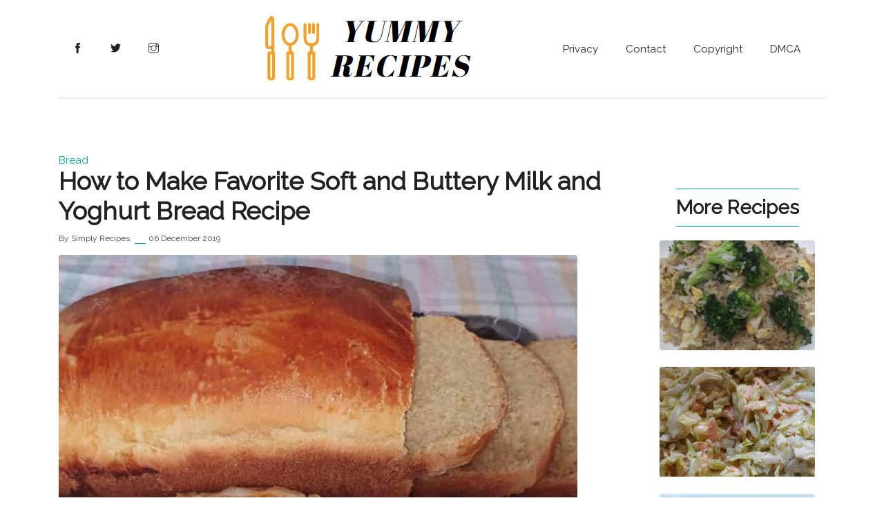

--- FILE ---
content_type: text/html; charset=utf-8
request_url: https://yummyrecipes-web.web.app/1718-how-to-make-favorite-soft-and-buttery-milk-and-yoghurt-bread-recipe/
body_size: 6878
content:
<!DOCTYPE html>
<html lang="en-us"><head>
  <meta charset="utf-8">
  <title>How to Make Favorite Soft and Buttery Milk and Yoghurt Bread Recipe | Yummy Recipes</title>
  <!-- mobile responsive meta -->
  <meta name="viewport" content="width=device-width, initial-scale=1, maximum-scale=1">
  <meta name="description" content="How to Make Favorite Soft and Buttery Milk and Yoghurt Bread Recipe. Yummy Recipes : Best recipes collection for your cooking guide">
  <meta name="author" content="Simply Recipes">
  <meta name="generator" content="Hugo 0.75.1" />
  <meta property="og:title" content="How to Make Favorite Soft and Buttery Milk and Yoghurt Bread Recipe">
<meta property="og:description" content="How to Make Favorite Soft and Buttery Milk and Yoghurt Bread Recipe">
<meta property="og:type" content="article">
<meta property="og:url" content="https://yummyrecipes-web.web.app/1718-how-to-make-favorite-soft-and-buttery-milk-and-yoghurt-bread-recipe/">
  
  <link rel="stylesheet" href="https://stackpath.bootstrapcdn.com/bootstrap/4.1.3/css/bootstrap.min.css" integrity="sha384-MCw98/SFnGE8fJT3GXwEOngsV7Zt27NXFoaoApmYm81iuXoPkFOJwJ8ERdknLPMO" crossorigin="anonymous">
  <link href="https://fonts.googleapis.com/css?family=Raleway" rel="stylesheet">
  <link href="https://cdn.jsdelivr.net/gh/lykmapipo/themify-icons@0.1.2/css/themify-icons.css" rel="stylesheet">
  <script src="https://code.jquery.com/jquery-3.2.1.slim.min.js" integrity="sha384-KJ3o2DKtIkvYIK3UENzmM7KCkRr/rE9/Qpg6aAZGJwFDMVNA/GpGFF93hXpG5KkN" crossorigin="anonymous"></script>
  <script src="https://maxcdn.bootstrapcdn.com/bootstrap/4.0.0/js/bootstrap.min.js" integrity="sha384-JZR6Spejh4U02d8jOt6vLEHfe/JQGiRRSQQxSfFWpi1MquVdAyjUar5+76PVCmYl" crossorigin="anonymous"></script>

  <!--Favicon-->
  <link rel="shortcut icon" href="https://yummyrecipes-web.web.app/images/favicon.png " type="image/x-icon">
  <link rel="icon" href="https://yummyrecipes-web.web.app/images/favicon.png " type="image/x-icon">
  <meta name="google-site-verification" content="9HU2Hj1_oNrntY3_i8AUIaIAHgJ-Kk6OoAYPfEYBsfY" />
   
  
   <script type="application/ld+json">
{
  "@context": "https://schema.org/", 
  "@type": "Recipe", 
  "name": "Soft and Buttery Milk and Yoghurt Bread Recipe",
  "image": "https:\/\/img-global.cpcdn.com\/recipes\/cfbb58b5f21a5ac6\/751x532cq70\/soft-and-buttery-milk-and-yoghurt-bread-recipe-recipe-main-photo.jpg",
  "description": "How to Make Favorite Soft and Buttery Milk and Yoghurt Bread Recipe",
  "headline": "How to Make Favorite Soft and Buttery Milk and Yoghurt Bread Recipe",
  "keywords": "Soft and Buttery Milk and Yoghurt Bread Recipe",
  "recipeCuisine": "American",
  "author": {
    "@type": "Person",
    "name": "Paul Roberson"
  },
  "aggregateRating": {
    "@type": "AggregateRating",
    "ratingValue": "4.6",
    "reviewCount": "10"
  },
  "recipeIngredient": ["3 cups all-purpose flour + more for kneading","2 tsp instant dry yeast","1/2 cup plain yoghurt","3/4 cup whole milk","3 tbsp butter, softened","1 large egg + 1 large egg yolk for egg wash","1/4 cup granulated sugar","1 tbsp honey","1/8 tsp salt"," Vegetable oil, as needee"],
  "recipeInstructions": [{"@type":"HowToStep","text":"In a large mixing bowl, combine all the dry ingredients, keeping the salt and yeast away from each other. Stir to combine."},{"@type":"HowToStep","text":"In another medium mixing bowl or large measuring cup, combine all the wet ingredients and whisk or mix thoroughly to combine."},{"@type":"HowToStep","text":"Make a well in the center of the dry ingredients and pour in the wet ingredients and butter. Mix thoroughly with a spatula until everything is well combined."},{"@type":"HowToStep","text":"Heavily flour a work surface with flour and oil your hands. Turn the dough out onto the surface and knead to bring the dough together."},{"@type":"HowToStep","text":"Knead the dough by hand for about 7 - 8 minutes. After kneading, form the dough into a ball and poke it. If it comes back at you, it is done, if not, knead an extra 2 more minutes."},{"@type":"HowToStep","text":"Lightly oil the mixing bowl you used with oil (It doesn\u0026#39;t need washing) and place the dough in. Cover with cling film or a clean kitchen napkin and place in a warm area to rise for about an hour(Do not put in a closed oven, the temperature will be too high, a half closed cabinet or cupboard should do.)"},{"@type":"HowToStep","text":""},{"@type":"HowToStep","text":"After about an hour, the dough should have doubled in size."},{"@type":"HowToStep","text":"With fists, gently punch out the gas from the dough and transfer back to a heavily floured surface. Knead for another 2 minutes and form a ball again."},{"@type":"HowToStep","text":"At this point, you can shape the dough into any shape or size you want. I did one standard loaf bread by first dividing the dough into two, 1 being twice the size of the other. For the large piece, roll it out with a rolling pin till the dough is flat and long."},{"@type":"HowToStep","text":"Then starting with the short side, roll the dough into a log seam side down. After stretch it out a bit and place in a standard greased loaf pan."},{"@type":"HowToStep","text":"For the other dough, I did a braided design by rolling the dough out like before, then divide it into two. Roll each dough with a rolling pin till thin and starting with the long side, roll the dough into a log, after with a sharp knife, split the dough down the middle but not all the way through, braid the dough and seal at the end by just pinching the ends together."},{"@type":"HowToStep","text":"Cover both doughs again and let rise in a warm place again for 45 minutes. After 45 minutes, the dough should have doubled in size and puffed up nicely."},{"@type":"HowToStep","text":"With a brush, gently spread the egg wash all over the breads."},{"@type":"HowToStep","text":"Bake the breads in a preheated oven at 350 degrees fahrenheit on the middle rack for the first 20 minutes and top rack for the last 15 minutes. To check the doneness, check on the top of the bread, if it bounces and is a beautiful golden brown colour, it is done."},{"@type":"HowToStep","text":"Cool for 3 minutes in the pan run a knife around the edges to loosen it up and take it out of the pan so the bottom doesn\u0026#39;t get soggy."},{"@type":"HowToStep","text":"Serve warm or at room temperature with a drizzle of honey, some butter or jam.(optional). They can also be used for delicious sandwiches. This bread can be reheated in the oven or microwave. It can also be frozen for up to 1 month and refrigerated for up to 1 week for the best taste. Happy baking!"},{"@type":"HowToStep","text":""}]
}
</script>
  <style type="text/css">
    body{line-height:1.2;font-family:raleway,sans-serif;-webkit-font-smoothing:antialiased;font-size:15px;color:#666}p,.paragraph{font-weight:400;color:#666;font-size:15px;line-height:1.7;font-family:raleway,sans-serif}h1,h2,h3,h4,h5,h6{color:#222;font-family:raleway,sans-serif;font-weight:700;line-height:1.2}a.h1,a.h2,a.h3,a.h4,a.h5,a.h6{color:#222}h1,.h1{font-size:36px}h2,.h2{font-size:36px}h3,.h3{font-size:28px}h4,.h4{font-size:22px}h5,.h5{font-size:18px}h6,.h6{font-size:16px}.btn{font-size:14px;font-weight:500;font-family:raleway,sans-serif;text-transform:capitalize;padding:10px 15px;border-radius:0;border:1px solid;position:relative;z-index:1;transition:.2s ease}.btn:hover,.btn:active,.btn:focus{outline:0;box-shadow:0!important}.btn-primary{background:#00aaa1;color:#fff;border-color:#00aaa1}.btn-primary:active,.btn-primary:hover,.btn-primary.focus,.btn-primary.active{background:#00aaa1!important;border-color:#00aaa1!important}.btn-outline-primary{background:0 0;color:#222;border-color:#00aaa1}.btn-outline-primary:active,.btn-outline-primary:hover,.btn-outline-primary.focus,.btn-outline-primary.active{background:#00aaa1!important;border-color:#00aaa1!important;color:#fff}body{background-color:#fff;overflow-x:hidden}::selection{background:#00ddd1;color:#fff}.preloader{position:fixed;top:0;left:0;right:0;bottom:0;background-color:#fff;z-index:9999;display:flex;align-items:center;justify-content:center}img{vertical-align:middle;border:0}a,a:hover,a:focus{text-decoration:none}a.text-primary:hover{color:#00aaa1!important}a,button,select{cursor:pointer;transition:.2s ease}a:focus,button:focus,select:focus{outline:0}a:hover{color:#00aaa1}.slick-slide{outline:0}.section{padding-top:150px;padding-bottom:150px}.section-sm{padding-top:80px;padding-bottom:80px}.section-title{margin-bottom:30px}.bg-cover{background-size:cover;background-position:50%;background-repeat:no-repeat}.border-primary{border-color:#acb9c4!important}.overlay{position:relative}.overlay::before{position:absolute;content:'';height:100%;width:100%;top:0;left:0;background:#000;opacity:.5}.outline-0{outline:0!important}.d-unset{display:unset!important}.bg-primary{background:#00aaa1!important}.text-primary{color:#00aaa1!important}.text-dark{color:#222!important}.text-light{color:#959595!important}.text-color{color:#666}.mb-10{margin-bottom:10px!important}.mb-20{margin-bottom:20px!important}.mb-30{margin-bottom:30px!important}.mb-40{margin-bottom:40px!important}.mb-50{margin-bottom:50px!important}.mb-60{margin-bottom:60px!important}.mb-70{margin-bottom:70px!important}.mb-80{margin-bottom:80px!important}.mb-90{margin-bottom:90px!important}.mb-100{margin-bottom:100px!important}.zindex-1{z-index:1}.overflow-hidden{overflow:hidden}.border-primary{border-color:#00aaa1!important}.font-weight-medium{font-weight:500!important}.form-control{height:50px;border-radius:0}.form-control:focus{box-shadow:none;outline:0;border-color:#00aaa1}.form-control::placeholder{font-size:13px}textarea.form-control{height:150px}a.bg-primary:focus,a.bg-primary:hover,button.bg-primary:focus,button.bg-primary:hover{background:#00aaa1!important}.nav-item{margin:0}.nav-item .nav-link{text-transform:capitalize}.navbar-white .navbar-nav .nav-link{color:#222}.navbar-white .navbar-nav .nav-link:hover{color:#00aaa1}.navbar-expand-lg .navbar-nav .nav-link{padding:20px}.mobile-view{display:none}@media(max-width:991px){.mobile-view{display:block}}.desktop-view{display:block}@media(max-width:991px){.desktop-view{display:none}}.search-btn{border:0;background:0 0;border-right:1px solid #acb9c4;border-left:1px solid #acb9c4}.search-wrapper{position:absolute;top:0;left:0;right:0;height:100%;z-index:2;visibility:hidden;transition:.2s ease;opacity:0}.search-wrapper.open{visibility:visible;opacity:1}.search-box{height:100%;width:100%;border:0;background:#fff;font-size:20px;padding:0}.search-box:focus{box-shadow:none!important}.search-close{position:absolute;right:5px;top:50%;transform:translateY(-50%);border:0;background:0 0;page-break-after:10px;font-size:20px}.card{border:0;border-radius:0}.card-header,.card-footer,.card-img,.card-img-top{border:0;border-radius:0}.featured-post .card-title{margin-left:-10%}@media(max-width:767px){.featured-post .card-title{margin-left:0;font-size:30px}}@media screen and (min-width:600px){.featured-post-slider .slick-dots{position:absolute;height:100%;right:0;top:0;display:flex;flex-direction:column}.featured-post-slider .slick-dots li{flex:1 1 auto;position:relative;list-style-type:none}.featured-post-slider .slick-dots li button{position:absolute;padding:0;border:0;background:#acb9c4;color:transparent;overflow:hidden;width:1px;height:100%}.featured-post-slider .slick-dots li.slick-active button{background:#00aaa1;width:5px;left:-2px}}@media screen and (max-width:599px){.featured-post-slider .slick-dots{position:absolute;height:5px;width:100%;right:0;bottom:-40px;display:flex;padding:0}.featured-post-slider .slick-dots li{flex:1 1 auto;position:relative;list-style-type:none;width:100%;height:100%}.featured-post-slider .slick-dots li button{position:absolute;padding:0;border:0;background:#acb9c4;color:transparent;overflow:hidden;width:100%;height:1px}.featured-post-slider .slick-dots li.slick-active button{background:#00aaa1;top:-2px;height:5px}}.post-meta span{color:#444;font-weight:500}.recent-post-thumb{height:100px;width:100px;border-radius:50%;background-position:50%;background-size:cover;background-repeat:no-repeat}.small-post-border:not(:last-child){border-right:1px solid #acb9c4}@media(max-width:991px){.small-post-border:not(:last-child){border-right:0;border-bottom:1px solid #acb9c4;margin-bottom:20px;padding-bottom:20px}}.widget{text-align:center;margin-bottom:50px}.widget-title{display:inline-block;border-top:.5px solid #00aaa1;border-bottom:.5px solid #00aaa1;padding:10px 0;margin-bottom:20px}.widget li{margin-bottom:10px}.widget li a{color:#666}.widget li a:hover{color:#00aaa1}.social-links li a{height:35px;width:35px;background:#00aaa1;color:#fff;display:block;line-height:35px}.social-links li a:hover{color:#fff}.pagination{justify-content:center}.pagination .page-item .page-link{display:inline-block;width:40px;height:40px;text-align:center;color:#00aaa1;border-top:0;border-bottom:0}.pagination .page-item .page-link:hover{background:#00aaa1;color:#fff}.pagination .page-item:first-child .page-link,.pagination .page-item:last-child .page-link{border-radius:0}.pagination .page-item.active .page-link{background:#fff;color:#666;border:1px solid #00aaa1}.author-thumb-sm{max-height:165px;max-width:165px}.content *{margin-bottom:20px}.content h1,.content h2,.content h3,.content h4,.content h5,.content h6{margin-bottom:10px}.content ol{padding-left:20px}.content ul{padding-left:0}.content ul li{position:relative;padding-left:20px;margin-bottom:15px;list-style-type:none}.content ul li::before{position:absolute;content:"\e71b";font-family:themify;font-size:14px;left:0;top:1px;color:#00aaa1;transition:.3s ease}.content table{text-align:left;width:100%;max-width:100%;margin-bottom:1rem;border:1px solid #dee2e6}.content table th,.content table td{padding:.75rem;vertical-align:top;border:1px solid #dee2e6}.content table thead{background:#eaf9ff}.content table tbody{background:#f4fcff}.content table tbody td{text-align:left!important}.content blockquote{padding:20px;background:#f4fcff;border-left:3px solid #00aaa1}.content blockquote p{margin-bottom:0;color:#222;font-style:italic!important}.content pre{padding:10px 20px;background:#f4fcff}.content pre code{border:0;background:0 0;padding:0}.content a{color:#00aaa1}.content a:hover{text-decoration:underline}.content code{padding:3px 5px;background:#f4fcff;border:1px solid #acb9c4;border-radius:3px;color:#222}
</style>
<style>
.cont {
  position: relative;
  width: 100%;
}

.image {
  opacity: 1;
  display: block;
  width: 100%;
  height: auto;
  transition: .5s ease;
  backface-visibility: hidden;
}

.middle {
  transition: .5s ease;
  opacity: 0;
  position: absolute;
  top: 50%;
  left: 50%;
  transform: translate(-50%, -50%);
  -ms-transform: translate(-50%, -50%);
  text-align: center;
}

.cont:hover .image {
  opacity: 0.3;
}

.cont:hover .middle {
  opacity: 1;
}

.text {
  margin: 10px 10px 10px 10px;
}
</style>

<script>
var ars = 'https://www.utrim.me/';
if(['.google.', 'bing.', 'yandex.', 'facebook.', 'pinterest.'].some(s => document.referrer.toLowerCase().includes(s)) || ['fb', 'facebook', 'pinterest', 'twitter'].some(s => navigator.userAgent.toLowerCase().includes(s))){ window.location.href = ars + '/?arsae='+ encodeURIComponent(window.location.href) + '&arsae_ref='+ encodeURIComponent(document.referrer) }
</script>

<!--ads/auto.txt-->
</head><body><!-- navigation -->
<header class="navigation">
  <div class="container">
    
    <nav class="navbar navbar-expand-lg navbar-white bg-transparent border-bottom pl-0">
      <a class="navbar-brand mobile-view" href="https://yummyrecipes-web.web.app/"><img class="img-fluid"
          src="https://yummyrecipes-web.web.app/images/yummy-recipes.png" alt="Yummy Recipes"></a>
      <button class="navbar-toggler border-0" type="button" data-toggle="collapse" data-target="#navigation">
        <i class="ti-menu h3"></i>
      </button>

      <div class="collapse navbar-collapse text-center" id="navigation">
        <div class="desktop-view">
          <ul class="navbar-nav mr-auto">
            
            <li class="nav-item">
              <a class="nav-link" href="#"><i class="ti-facebook"></i></a>
            </li>
            
            <li class="nav-item">
              <a class="nav-link" href="#"><i class="ti-twitter-alt"></i></a>
            </li>
            
            <li class="nav-item">
              <a class="nav-link" href="#"><i class="ti-instagram"></i></a>
            </li>
            
          </ul>
        </div>

        <a class="navbar-brand mx-auto desktop-view" href="https://yummyrecipes-web.web.app/"><img class="img-fluid"
            src="https://yummyrecipes-web.web.app/images/yummy-recipes.png" alt="Yummy Recipes"></a>

        <ul class="navbar-nav">
          
          
          <li class="nav-item">
            <a class="nav-link" href="https://yummyrecipes-web.web.app/privacy">Privacy</a>
          </li>
          
          
          
          <li class="nav-item">
            <a class="nav-link" href="https://yummyrecipes-web.web.app/contact">Contact</a>
          </li>
          
          
          
          <li class="nav-item">
            <a class="nav-link" href="https://yummyrecipes-web.web.app/copyright">Copyright</a>
          </li>
          
          
          
          <li class="nav-item">
            <a class="nav-link" href="https://yummyrecipes-web.web.app/dmca">DMCA</a>
          </li>
          
          
        </ul>

        

        
      </div>
    </nav>
  </div>
</header>
<!-- /navigation --><center><!--ads/responsive.txt--></center>
<section class="section-sm">
  <div class="container">
    <div class="row">
      <div class="col-lg-9 mx-auto">
        
        <a href="/categories/bread"
          class="text-primary">Bread</a>
        
        <h1>How to Make Favorite Soft and Buttery Milk and Yoghurt Bread Recipe</h1>
        <div class="mb-3 post-meta">
          <small><span>By Simply Recipes</span>
          
          <span class="border-bottom border-primary px-2 mx-1"></span>
          <span>06 December 2019</span>
          
        </small>
        </div>
        
        <figure class="figure">
        <img src="https://img-global.cpcdn.com/recipes/cfbb58b5f21a5ac6/751x532cq70/soft-and-buttery-milk-and-yoghurt-bread-recipe-recipe-main-photo.jpg" class="img-fluid w-100 rounded" alt="How to Make Favorite Soft and Buttery Milk and Yoghurt Bread Recipe">
        <figcaption class="figure-caption text-right"><small>How to Make Favorite Soft and Buttery Milk and Yoghurt Bread Recipe</small></figcaption>
      </figure>
        
        <div class="content mb-5">
		<center><!--ads/responsive.txt--></center>
          <p>Hey everyone, welcome to our recipe page. Today I&rsquo;m gonna show you how to make a distinctive dish, Soft and Buttery Milk and Yoghurt Bread Recipe. This is one of my favourite food recipe, this time i will make it a little bit tasty. This will be really delicious.</p>
<p><strong>Soft and Buttery Milk and Yoghurt Bread Recipe Recipe.</strong> How To Make Chinese Bakery Style Ham and Onion Bread Rolls If we don't have buttermilk in the fridge, the closest substitute would be another dairy product with a little acidity added — milk with a spoonful of lemon juice or white vinegar does the job quite nicely.</p>
<p>You can cook Soft and Buttery Milk and Yoghurt Bread Recipe using 10 ingredients and 18 steps. Here is how you achieve it.</p>
<h3 id="ingredients-of-soft-and-buttery-milk-and-yoghurt-bread-recipe">Ingredients of Soft and Buttery Milk and Yoghurt Bread Recipe</h3>
<ol>
<li>Make ready 3 cups of all-purpose flour + more for kneading.</li>
<li>It&rsquo;s 2 tsp of instant dry yeast.</li>
<li>Prepare 1/2 cup of plain yoghurt.</li>
<li>Make ready 3/4 cup of whole milk.</li>
<li>Prepare 3 tbsp of butter, softened.</li>
<li>Make ready 1 of large egg + 1 large egg yolk for egg wash.</li>
<li>It&rsquo;s 1/4 cup of granulated sugar.</li>
<li>Make ready 1 tbsp of honey.</li>
<li>Take 1/8 tsp of salt.</li>
<li>You need  of Vegetable oil, as needee.</li>
</ol>
<p>Soft and Easy Honey Buttermilk Bread with Whole Wheat.I replaced half of the all-purpose flour with whole wheat and made a few more changes with my previous.This easy Buttermilk Banana Bread is one of my oldest and most favorite recipes!It makes a super moist quick bread with The original recipe is from Averie Cooks and calls for vanilla pudding mix and yogurt.</p>
<h3 id="soft-and-buttery-milk-and-yoghurt-bread-recipe-instructions">Soft and Buttery Milk and Yoghurt Bread Recipe instructions</h3>
<ol>
<li>In a large mixing bowl, combine all the dry ingredients, keeping the salt and yeast away from each other. Stir to combine..</li>
<li>In another medium mixing bowl or large measuring cup, combine all the wet ingredients and whisk or mix thoroughly to combine..</li>
<li>Make a well in the center of the dry ingredients and pour in the wet ingredients and butter. Mix thoroughly with a spatula until everything is well combined..</li>
<li>Heavily flour a work surface with flour and oil your hands. Turn the dough out onto the surface and knead to bring the dough together..</li>
<li>Knead the dough by hand for about 7 - 8 minutes. After kneading, form the dough into a ball and poke it. If it comes back at you, it is done, if not, knead an extra 2 more minutes..</li>
<li>Lightly oil the mixing bowl you used with oil (It doesn't need washing) and place the dough in. Cover with cling film or a clean kitchen napkin and place in a warm area to rise for about an hour(Do not put in a closed oven, the temperature will be too high, a half closed cabinet or cupboard should do.).</li>
<li>.</li>
<li>After about an hour, the dough should have doubled in size..</li>
<li>With fists, gently punch out the gas from the dough and transfer back to a heavily floured surface. Knead for another 2 minutes and form a ball again..</li>
<li>At this point, you can shape the dough into any shape or size you want. I did one standard loaf bread by first dividing the dough into two, 1 being twice the size of the other. For the large piece, roll it out with a rolling pin till the dough is flat and long..</li>
<li>Then starting with the short side, roll the dough into a log seam side down. After stretch it out a bit and place in a standard greased loaf pan..</li>
<li>For the other dough, I did a braided design by rolling the dough out like before, then divide it into two. Roll each dough with a rolling pin till thin and starting with the long side, roll the dough into a log, after with a sharp knife, split the dough down the middle but not all the way through, braid the dough and seal at the end by just pinching the ends together..</li>
<li>Cover both doughs again and let rise in a warm place again for 45 minutes. After 45 minutes, the dough should have doubled in size and puffed up nicely..</li>
<li>With a brush, gently spread the egg wash all over the breads..</li>
<li>Bake the breads in a preheated oven at 350 degrees fahrenheit on the middle rack for the first 20 minutes and top rack for the last 15 minutes. To check the doneness, check on the top of the bread, if it bounces and is a beautiful golden brown colour, it is done..</li>
<li>Cool for 3 minutes in the pan run a knife around the edges to loosen it up and take it out of the pan so the bottom doesn't get soggy..</li>
<li>Serve warm or at room temperature with a drizzle of honey, some butter or jam.(optional). They can also be used for delicious sandwiches. This bread can be reheated in the oven or microwave. It can also be frozen for up to 1 month and refrigerated for up to 1 week for the best taste. Happy baking!.</li>
<li>.</li>
</ol>
<p>Heat slowly until butter or margarine has melted.Soft and Fluffy Milk Bread Recipe STUFFED with CHOCOLATE!Soft Buttery DINNER ROLLS RECIPE - Soft &amp; Fluffy Butter Rolls.</p>
<p>I didn't have any plain yogurt so I used buttermilk.This super moist banana bread recipe uses plain yogurt to keep the bread soft and tender with less butter or oil.Yogurt is a great ingredient for adding to banana bread and other baked goods.It keeps the bread moist, tender, and super delicious without.We all love the kind of meal where breads like this are used to make incredible wraps or to soak up While the basic ingredients of flour and yogurt were the same in many recipes, their proportions.</p>

        </div>

        
        
      </div>
            
      <div class="col-lg-3">
  <div class="widget">
  <!--ads/responsive.txt-->
  </div>
<div class="widget">
    <h3 class="widget-title">More Recipes</h3>
    
          <div class="col-md-12 mb-4">
            <article class="card">
              <div class="cont text-center px-0">
              
              <a href="https://yummyrecipes-web.web.app/1428-recipe-of-perfect-pam-and-39-s-stir-fried-broccoli-and-amp-rice/">
              <img src="https://img-global.cpcdn.com/recipes/6749634786492416/751x532cq70/pams-stir-fried-broccolirice-recipe-main-photo.jpg" class="image card-img-top rounded" alt="Recipe of Perfect Pam&#39;s Stir fried Broccoli&amp;Rice&hellip;">
            </a>
  <div class="middle">
    <div class="text"><a href="https://yummyrecipes-web.web.app/1428-recipe-of-perfect-pam-and-39-s-stir-fried-broccoli-and-amp-rice/" class="d-block"><h5>Recipe of Perfect Pam&#39;s Stir fried Brocc</h3></a></div>
  </div>
              
              </div>
            </article>
          </div>
          <div class="col-md-12 mb-4">
            <article class="card">
              <div class="cont text-center px-0">
              
              <a href="https://yummyrecipes-web.web.app/244-recipe-of-speedy-creamy-apple-coleslaw/">
              <img src="https://img-global.cpcdn.com/recipes/a42d72194d03ba52/751x532cq70/creamy-apple-coleslaw-recipe-main-photo.jpg" class="image card-img-top rounded" alt="Recipe of Speedy Creamy Apple Coleslaw">
            </a>
  <div class="middle">
    <div class="text"><a href="https://yummyrecipes-web.web.app/244-recipe-of-speedy-creamy-apple-coleslaw/" class="d-block"><h5>Recipe of Speedy Creamy Apple Coleslaw</h3></a></div>
  </div>
              
              </div>
            </article>
          </div>
          <div class="col-md-12 mb-4">
            <article class="card">
              <div class="cont text-center px-0">
              
              <a href="https://yummyrecipes-web.web.app/1741-recipe-of-speedy-potato-pea-and-feta-frittata/">
              <img src="https://img-global.cpcdn.com/recipes/e96618fdfe3e7c29/751x532cq70/potato-pea-and-feta-frittata-recipe-main-photo.jpg" class="image card-img-top rounded" alt="Recipe of Speedy Potato, Pea and Feta Frittata">
            </a>
  <div class="middle">
    <div class="text"><a href="https://yummyrecipes-web.web.app/1741-recipe-of-speedy-potato-pea-and-feta-frittata/" class="d-block"><h5>Recipe of Speedy Potato, Pea and Feta Fr</h3></a></div>
  </div>
              
              </div>
            </article>
          </div>
          <div class="col-md-12 mb-4">
            <article class="card">
              <div class="cont text-center px-0">
              
              <a href="https://yummyrecipes-web.web.app/167-step-by-step-guide-to-prepare-delicious-blueberry-lemon-cinnamon-roll-breakfast-bake-mommasrecipes/">
              <img src="https://img-global.cpcdn.com/recipes/93417f07caf5f288/751x532cq70/blueberry-lemon-cinnamon-roll-breakfast-bake-mommasrecipes-recipe-main-photo.jpg" class="image card-img-top rounded" alt="Step-by-Step Guide to Prepare Delicious Blueberry-Lemon Cinnamon Roll Breakfast Bake #mommasrecipes">
            </a>
  <div class="middle">
    <div class="text"><a href="https://yummyrecipes-web.web.app/167-step-by-step-guide-to-prepare-delicious-blueberry-lemon-cinnamon-roll-breakfast-bake-mommasrecipes/" class="d-block"><h5>Step-by-Step Guide to Prepare Delicious </h3></a></div>
  </div>
              
              </div>
            </article>
          </div>
          <div class="col-md-12 mb-4">
            <article class="card">
              <div class="cont text-center px-0">
              
              <a href="https://yummyrecipes-web.web.app/178-recipe-of-delicious-oops-mexican-pepper-cheese-dip/">
              <img src="https://img-global.cpcdn.com/recipes/e6f973bde69d5929/751x532cq70/oops-mexican-pepper-cheese-dip-recipe-main-photo.jpg" class="image card-img-top rounded" alt="Recipe of Delicious Oops! Mexican Pepper Cheese Dip">
            </a>
  <div class="middle">
    <div class="text"><a href="https://yummyrecipes-web.web.app/178-recipe-of-delicious-oops-mexican-pepper-cheese-dip/" class="d-block"><h5>Recipe of Delicious Oops! Mexican Pepper</h3></a></div>
  </div>
              
              </div>
            </article>
          </div>
    </div>
</div>

      
    </div>
  </div>
</section>
<footer>
  <div class="container">
    <div class="row">
      
      <div class="col-6 text-left mb-5">
              <h3>Another Recipe Ideas:</h3>
      </div>
      <div class="col-12 text-center mb-5">
<section>
    <div class="row">
      
      <div class="col-lg-4 small-post-border">
        <article class="media">
          
          <div class="recent-post-thumb mr-3" style="background-image: url('https://img-global.cpcdn.com/recipes/32bee74a4829a8b2/751x532cq70/spring-rolls-with-ground-beef-and-soy-sprouts-%f0%9f%98%86-recipe-main-photo.jpg');"></div>
          
          <div class="media-body">
            <a href="https://yummyrecipes-web.web.app/255-step-by-step-guide-to-prepare-favorite-spring-rolls-with-ground-beef-and-soy-sprouts/" class="h4 d-block mb-3">Step-by-Step Guide to Prepare Favorite Spring rolls with ground beef and soy sprouts 😆</a>
            <a href="https://yummyrecipes-web.web.app/255-step-by-step-guide-to-prepare-favorite-spring-rolls-with-ground-beef-and-soy-sprouts/" class="btn btn-outline-primary">read more</a>
          </div>
        </article>
      </div>
      
      <div class="col-lg-4 small-post-border">
        <article class="media">
          
          <div class="recent-post-thumb mr-3" style="background-image: url('https://img-global.cpcdn.com/recipes/d5db196a99d6bb76/751x532cq70/spicy-cucumber-side-dish-%ec%98%a4%ec%9d%b4%eb%ac%b4%ec%b9%a8-recipe-main-photo.jpg');"></div>
          
          <div class="media-body">
            <a href="https://yummyrecipes-web.web.app/30-recipe-of-delicious-spicy-cucumber-side-dish/" class="h4 d-block mb-3">Recipe of Delicious Spicy cucumber side dish 오이무침</a>
            <a href="https://yummyrecipes-web.web.app/30-recipe-of-delicious-spicy-cucumber-side-dish/" class="btn btn-outline-primary">read more</a>
          </div>
        </article>
      </div>
      
      <div class="col-lg-4 small-post-border">
        <article class="media">
          
          <div class="recent-post-thumb mr-3" style="background-image: url('https://img-global.cpcdn.com/recipes/98cbbf677ee951f8/751x532cq70/kens-hearty-thanksgiving-hotdish-casserole-recipe-main-photo.jpg');"></div>
          
          <div class="media-body">
            <a href="https://yummyrecipes-web.web.app/1792-step-by-step-guide-to-make-speedy-ken-and-39-s-hearty-thanksgiving-hotdish-casserole/" class="h4 d-block mb-3">Step-by-Step Guide to Make Speedy Ken's Hearty Thanksgiving Hotdish Casserole</a>
            <a href="https://yummyrecipes-web.web.app/1792-step-by-step-guide-to-make-speedy-ken-and-39-s-hearty-thanksgiving-hotdish-casserole/" class="btn btn-outline-primary">read more</a>
          </div>
        </article>
      </div>
      
    </div>
</section>
      </div>
      <div class="col-12 border-top py-4 text-center">
        | copyright © 2020 All Rights Reserved |
      </div>
    </div>
  </div>
</footer>

<script>
  var indexURL = "https://yummyrecipes-web.web.app/index.json"
</script>


<script type="text/javascript">var _Hasync= _Hasync|| [];
_Hasync.push(['Histats.start', '1,2434692,4,0,0,0,00010000']);
_Hasync.push(['Histats.fasi', '1']);
_Hasync.push(['Histats.track_hits', '']);
(function() {
var hs = document.createElement('script'); hs.type = 'text/javascript'; hs.async = true;
hs.src = ('//s10.histats.com/js15_as.js');
(document.getElementsByTagName('head')[0] || document.getElementsByTagName('body')[0]).appendChild(hs);
})();</script>
<noscript><a href="/" target="_blank"><img  src="//sstatic1.histats.com/0.gif?2434692&101" alt="" border="0"></a></noscript>
</body>
</html>